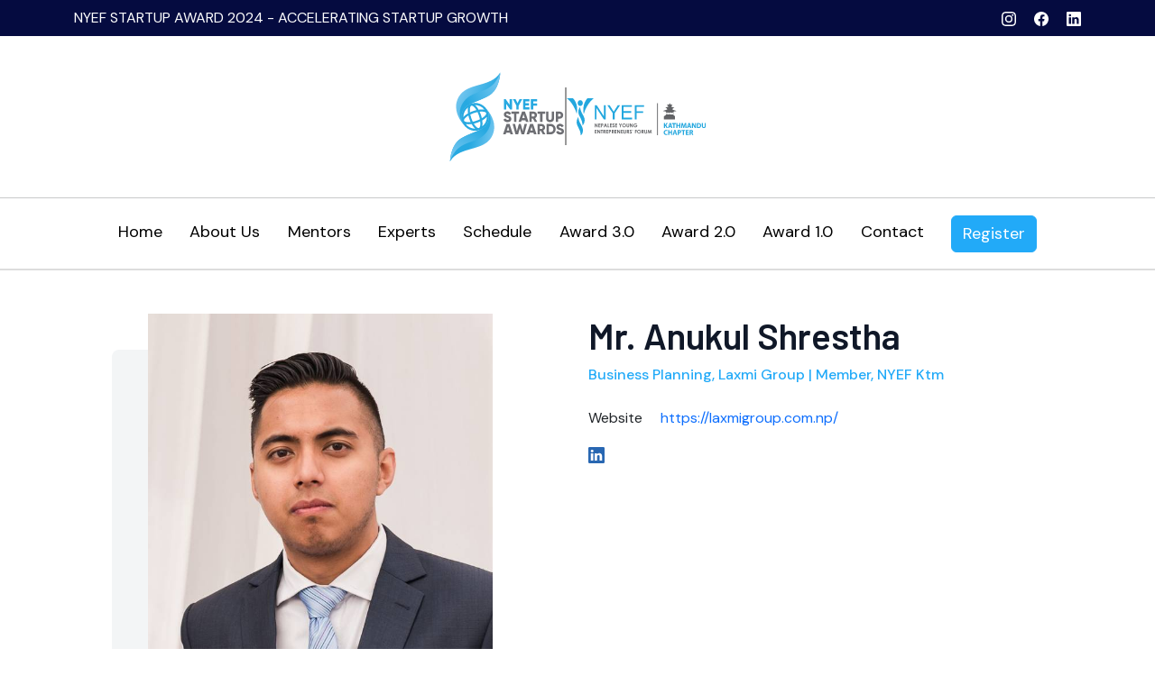

--- FILE ---
content_type: text/html; charset=utf-8
request_url: https://nyefstartupawards.com/team/mr-anukul-shrestha/
body_size: 5350
content:



<!doctype html>
<html lang="en">

<head>
    <!-- Google tag (gtag.js) -->
    <script async src="https://www.googletagmanager.com/gtag/js?id=G-QM03RTN8PF"></script>
    <script>
    window.dataLayer = window.dataLayer || [];
    function gtag(){dataLayer.push(arguments);}
    gtag('js', new Date());

    gtag('config', 'G-QM03RTN8PF');
    </script>
    <meta charset="utf-8">
    <meta name="viewport" content="width=device-width, initial-scale=1">
    <link href="https://cdn.jsdelivr.net/npm/bootstrap@5.2.0/dist/css/bootstrap.min.css" rel="stylesheet"
        integrity="sha384-gH2yIJqKdNHPEq0n4Mqa/HGKIhSkIHeL5AyhkYV8i59U5AR6csBvApHHNl/vI1Bx" crossorigin="anonymous">
    <link rel="stylesheet" href="https://cdn.jsdelivr.net/npm/@splidejs/splide@4.0.7/dist/css/splide.min.css" integrity="sha256-6YrKt7vMU9e4bwtlblASqhvvEt4/0JEQJ/zyWOFKnaM=" crossorigin="anonymous">
    <link rel="stylesheet" href="/static/css/styles.css">
    <link rel="shortcut icon" href="/static/images/favicon.png" type="image/x-icon">
    <meta property="og:url" content="http://nyefstartupawards.com/team/mr-anukul-shrestha/">
    <meta property="twitter:url" content="http://nyefstartupawards.com/team/mr-anukul-shrestha/">
    <meta property="twitter:description" content="NYEF Startup Awards, organizined by NYEF Kathmandu Chapter is a premier competition and bootcamp for enthusiastic and driven entrepreneurs like you because we believe that you want to nurture your startup into a scalable business.">
    <meta name="description" content="NYEF Startup Awards, organizined by NYEF Kathmandu Chapter is a premier competition and bootcamp for enthusiastic and driven entrepreneurs like you because we believe that you want to nurture your startup into a scalable business.">
    <meta property="og:description" content="NYEF Startup Awards, organizined by NYEF Kathmandu Chapter is a premier competition and bootcamp for enthusiastic and driven entrepreneurs like you because we believe that you want to nurture your startup into a scalable business.">
    <meta name="keywords" content="nepali startup award, nyef">
    <meta property="og:image" content="/static/images/about.jpg">
    <meta property="twitter:image" content="/static/images/about.jpg">
    <meta property="twitter:card" content="summary_large_image">
    <meta property="og:type" content="website">
    <link rel="canonical" href="http://nyefstartupawards.com/team/mr-anukul-shrestha/">
    
<title>Mr. Anukul Shrestha - NYEF Startup Award</title>
<meta name="title" content="Mr. Anukul Shrestha - NYEF Startup Award">
<meta property="og:title" content="Mr. Anukul Shrestha - NYEF Startup Award">
<meta property="twitter:title" content="Mr. Anukul Shrestha - NYEF Startup Award">

    <style>
        .logos img.logo2 {
            width: 12vw;
        }
        .profile-cards .profile-card .card-content ul li:last-child {
            margin-right: 0rem;
        }
        @media screen and (max-width: 768px){
        .logos .vertical-line {
            display: none !important;
        }
    }
    </style>
    <!-- Google tag (gtag.js) -->
<script async src="https://www.googletagmanager.com/gtag/js?id=G-0GWWHZYZV1"></script>
<script>
  window.dataLayer = window.dataLayer || [];
  function gtag(){dataLayer.push(arguments);}
  gtag('js', new Date());

  gtag('config', 'G-0GWWHZYZV1');
</script>
</head>

<body>
    
    
    <div class="top-bar">
        <div class="container">
            
            <span>
                <a style="color:white;" href="https://nyefstartupawards.com/award/nominate">NYEF STARTUP AWARD 2024 - ACCELERATING STARTUP GROWTH</a>
            </span>
            
            <ul>
                
                <li>
                    <a href="https://www.instagram.com/nyefstartupawards">
                        <svg xmlns="http://www.w3.org/2000/svg" width="16" height="16" fill="currentColor"
                        class="bi bi-instagram" viewBox="0 0 16 16">
                        <path
                        d="M8 0C5.829 0 5.556.01 4.703.048 3.85.088 3.269.222 2.76.42a3.917 3.917 0 0 0-1.417.923A3.927 3.927 0 0 0 .42 2.76C.222 3.268.087 3.85.048 4.7.01 5.555 0 5.827 0 8.001c0 2.172.01 2.444.048 3.297.04.852.174 1.433.372 1.942.205.526.478.972.923 1.417.444.445.89.719 1.416.923.51.198 1.09.333 1.942.372C5.555 15.99 5.827 16 8 16s2.444-.01 3.298-.048c.851-.04 1.434-.174 1.943-.372a3.916 3.916 0 0 0 1.416-.923c.445-.445.718-.891.923-1.417.197-.509.332-1.09.372-1.942C15.99 10.445 16 10.173 16 8s-.01-2.445-.048-3.299c-.04-.851-.175-1.433-.372-1.941a3.926 3.926 0 0 0-.923-1.417A3.911 3.911 0 0 0 13.24.42c-.51-.198-1.092-.333-1.943-.372C10.443.01 10.172 0 7.998 0h.003zm-.717 1.442h.718c2.136 0 2.389.007 3.232.046.78.035 1.204.166 1.486.275.373.145.64.319.92.599.28.28.453.546.598.92.11.281.24.705.275 1.485.039.843.047 1.096.047 3.231s-.008 2.389-.047 3.232c-.035.78-.166 1.203-.275 1.485a2.47 2.47 0 0 1-.599.919c-.28.28-.546.453-.92.598-.28.11-.704.24-1.485.276-.843.038-1.096.047-3.232.047s-2.39-.009-3.233-.047c-.78-.036-1.203-.166-1.485-.276a2.478 2.478 0 0 1-.92-.598 2.48 2.48 0 0 1-.6-.92c-.109-.281-.24-.705-.275-1.485-.038-.843-.046-1.096-.046-3.233 0-2.136.008-2.388.046-3.231.036-.78.166-1.204.276-1.486.145-.373.319-.64.599-.92.28-.28.546-.453.92-.598.282-.11.705-.24 1.485-.276.738-.034 1.024-.044 2.515-.045v.002zm4.988 1.328a.96.96 0 1 0 0 1.92.96.96 0 0 0 0-1.92zm-4.27 1.122a4.109 4.109 0 1 0 0 8.217 4.109 4.109 0 0 0 0-8.217zm0 1.441a2.667 2.667 0 1 1 0 5.334 2.667 2.667 0 0 1 0-5.334z" />
                        </svg>
                    </a>
                </li>
                

                
                <li>
                    <a href="https://www.facebook.com/nyefstartupawards/"><svg xmlns="http://www.w3.org/2000/svg" width="16" height="16" fill="currentColor"
                            class="bi bi-facebook" viewBox="0 0 16 16">
                            <path
                                d="M16 8.049c0-4.446-3.582-8.05-8-8.05C3.58 0-.002 3.603-.002 8.05c0 4.017 2.926 7.347 6.75 7.951v-5.625h-2.03V8.05H6.75V6.275c0-2.017 1.195-3.131 3.022-3.131.876 0 1.791.157 1.791.157v1.98h-1.009c-.993 0-1.303.621-1.303 1.258v1.51h2.218l-.354 2.326H9.25V16c3.824-.604 6.75-3.934 6.75-7.951z" />
                        </svg></a>
                </li>
                

                
                <li>
                    <a href="https://www.linkedin.com/company/nepalese-young-entrepreneurs-forum/?originalSubdomain=np">
                        <svg xmlns="http://www.w3.org/2000/svg" width="16" height="16" fill="currentColor"
                            class="bi bi-linkedin" viewBox="0 0 16 16">
                            <path
                                d="M0 1.146C0 .513.526 0 1.175 0h13.65C15.474 0 16 .513 16 1.146v13.708c0 .633-.526 1.146-1.175 1.146H1.175C.526 16 0 15.487 0 14.854V1.146zm4.943 12.248V6.169H2.542v7.225h2.401zm-1.2-8.212c.837 0 1.358-.554 1.358-1.248-.015-.709-.52-1.248-1.342-1.248-.822 0-1.359.54-1.359 1.248 0 .694.521 1.248 1.327 1.248h.016zm4.908 8.212V9.359c0-.216.016-.432.08-.586.173-.431.568-.878 1.232-.878.869 0 1.216.662 1.216 1.634v3.865h2.401V9.25c0-2.22-1.184-3.252-2.764-3.252-1.274 0-1.845.7-2.165 1.193v.025h-.016a5.54 5.54 0 0 1 .016-.025V6.169h-2.4c.03.678 0 7.225 0 7.225h2.4z" />
                        </svg>
                    </a>
                </li>
                
                
            </ul>
        </div>
    </div>
    
    <section class="logos">
        <div>
            <a href="/"><img class="logo1" src="/static/images/logo1.svg" alt="nyef startup award logo"></a>
            <div class="vertical-line"></div>
            
            <a href="https://nyef.org.np/"><img class="logo2" src="/static/images/nyefktm.svg" alt="nyef logo"></a>
            

        </div>
        <button class="btn btn-outline-primary mobile-nav" type="button" data-bs-toggle="offcanvas"
                data-bs-target="#offcanvasExample" aria-controls="offcanvasExample">
                <svg xmlns="http://www.w3.org/2000/svg" width="16" height="16" fill="currentColor" class="bi bi-list"
                    viewBox="0 0 16 16">
                    <path fill-rule="evenodd"
                        d="M2.5 12a.5.5 0 0 1 .5-.5h10a.5.5 0 0 1 0 1H3a.5.5 0 0 1-.5-.5zm0-4a.5.5 0 0 1 .5-.5h10a.5.5 0 0 1 0 1H3a.5.5 0 0 1-.5-.5zm0-4a.5.5 0 0 1 .5-.5h10a.5.5 0 0 1 0 1H3a.5.5 0 0 1-.5-.5z" />
                </svg>
            </button>
    </section>
    <hr class="m-0">
    <nav class="navbar sticky-top" style="border-bottom:1.5px solid #dddddd;">
        <ul>
            
            <li><a class="" href="/">Home</a></li>
            <li><a class="" href="/about/">About Us</a></li>
            <li><a class="" href="/mentors/">Mentors</a></li>
            
            <li><a class="" href="/experts/">Experts</a></li>
            <li><a class="" href="/schedule/">Schedule</a></li>
            
            
            <li><a class="" href="/award/2023/">Award 3.0</a></li>
            <li><a class="" href="/award/2022/">Award 2.0</a></li>
            <li><a class="" href="/award/2021/">Award 1.0</a></li>
            
            <li><a href="#contact-us">Contact</a></li>
            <li><a href="/award/registration/" type="button" class="btn btn-primary text-white">Register</a></li>
        </ul>
    </nav>

    <div class="offcanvas offcanvas-end" tabindex="-1" id="offcanvasExample" aria-labelledby="offcanvasExampleLabel">
        <div class="offcanvas-header">
            <div></div>
            <button type="button" class="btn-close" data-bs-dismiss="offcanvas" aria-label="Close"></button>
        </div>
        <div class="offcanvas-body">
            <ul>
                <li><a class="" href="/">Home</a></li>
            <li><a class="" href="/about/">About Us</a></li>
            <li><a class="" href="/mentors/">Mentors</a></li>
            
            <li><a class="" href="/experts/">Experts</a></li>
            <li><a class="" href="/schedule/">Schedule</a></li>
            <li><a class="" href="/sponsors/">Sponsors & Partners</a></li>
            
            <li><a class="" href="/award/2023/">Award 3.0</a></li>
            <li><a class="" href="/award/2022/">Award 2.0</a></li>
            <li><a class="" href="/award/2021/">Award 1.0</a></li>
            
            <li><a href="/#contact-us">Contact</a></li>
            <li><a href="/award/registration/" type="button" class="btn btn-primary text-white">Register</a></li>
            </ul>
        </div>
    </div>
    
    
<section class="team-detail">
    <div class="container">
        <div class="row">
            <div class="col-lg-6">
                <div class="profile-img">
                    <img src="/media/profiles/Anukul_Shrestha_7ODPx9F.jpg" alt="Mr. Anukul Shrestha">
                </div>
            </div>
            <div class="col-lg-6">
                <div class="profile-side">
                    <h2>Mr. Anukul Shrestha</h2>
                    <p class="colored">Business Planning, Laxmi Group | Member, NYEF Ktm</p>
                    
                    <p class="desc" style="text-align:justify;">
                        <p></p>
                    </p>
                    
                    <span class="link">Website</span> <a target="_blank" href="https://laxmigroup.com.np/">https://laxmigroup.com.np/</a>
                    
                    <ul>
                        
                        <li><a target="_blank" href="https://www.linkedin.com/in/anubhav-shrestha-b63b9713b"><svg xmlns="http://www.w3.org/2000/svg" width="18" height="18"
                            fill="currentColor" class="bi bi-linkedin" viewBox="0 0 16 16">
                            <path
                            d="M0 1.146C0 .513.526 0 1.175 0h13.65C15.474 0 16 .513 16 1.146v13.708c0 .633-.526 1.146-1.175 1.146H1.175C.526 16 0 15.487 0 14.854V1.146zm4.943 12.248V6.169H2.542v7.225h2.401zm-1.2-8.212c.837 0 1.358-.554 1.358-1.248-.015-.709-.52-1.248-1.342-1.248-.822 0-1.359.54-1.359 1.248 0 .694.521 1.248 1.327 1.248h.016zm4.908 8.212V9.359c0-.216.016-.432.08-.586.173-.431.568-.878 1.232-.878.869 0 1.216.662 1.216 1.634v3.865h2.401V9.25c0-2.22-1.184-3.252-2.764-3.252-1.274 0-1.845.7-2.165 1.193v.025h-.016a5.54 5.54 0 0 1 .016-.025V6.169h-2.4c.03.678 0 7.225 0 7.225h2.4z" />
                        </svg></a></li>
                        

                        

                        
                        
                    </ul>
                </div>
            </div>
        </div>
    </div>
</section>


<br>
<br>



    
    
    <section id="contact-us" class="contact padding-y">
        <div class="section-title">
            <p class="colored">Contact Us</p>
            <h2>We'd love to hear from you</h2>
            <p class="grey">If you would like to contact us, please do not hesitate. We are happy to hear from you.
                You can also find NYEF on Facebook, Instagram, and Linkedin.</p>
        </div>
        <div class="container">
            <div class="contact-detail">
                <div class="detail">
                    <img src="/static/images/email.png" alt="email">
                    <p class="bold">Email</p>
                    <a href="mailto:info@nyefstartupawards.com">info@nyefstartupawards.com</a>
                </div>
                <div class="detail">
                    <img src="/static/images/phone.png" alt="phone">
                    <p class="bold">Phone</p>
                    <a href="tel:+977 980-1226221">+977 980-1226221</a>
                </div>
                <div class="detail">
                    <img src="/static/images/loaction.png" alt="phone">
                    <p class="bold">Location</p>
                    <p>Kathmandu, Nepal</p>
                </div>
            </div>
        </div>
        </div>
    </section>
    <section class="footer-detail padding-y">
        <div class="container">
            <div class="row">
                <div class="col-sm-6 col-md-6 col-lg-3">
                    
                    <img src="/static/images/nyefktm.svg" alt="nyef logo">
                </div>
                <div class="col-sm-6 col-md-6 col-lg-3">
                    <h3>Contact Us</h3>
                    <ul>
                        <li>Kathmandu, Nepal</li>
                        <li><a href="tel:+9779801226221">+977 980-1226221</a></li>
                        <li><a href="mailto:info@nyefstartupawards.com">info@nyefstartupawards.com</a></li>
                    </ul>
                </div>
                <div class="col-sm-6 col-md-6 col-lg-3">
                    <h3>Quick Links</h3>
                    <ul>
                        <li><a href="/">Home</a></li>
                        <li><a href="/about/">About Us</a></li>
                        <li><a href="/award/2021/">Award 1.0</a></li>
                        <li><a href="/award/2022/">Award 2.0</a></li>
                        <li><a href="/award/2023/">Award 3.0</a></li>
                        
                    </ul>
                </div>
                <div class=" col-sm-6 col-md-6 col-lg-3">
                    <h3>Quick Links</h3>
                    <ul>
                        <li><a href="/award/registration/">Register Startup</a></li>
                        <li><a href="https://nyef.org.np/membership" target="_blank">Become NYEF Member</a></li>
                        <li><a href="https://nyef.org.np/our-reach" target="_blank">Our Reach</a></li>
                        <li><a href="/sponsors/">Our Sponsors & Partners</a></li>
                    </ul>
                </div>
            </div>
        </div>
    </section>
    <hr class="m-0">
    <footer>
        <div class="container">
            <p>&copy; 2026 NYEF Kathmandu Chapter. All rights reserved.</p>
            <ul>
                
                <li>
                    <a href="https://www.instagram.com/nyefstartupawards">
                        <svg xmlns="http://www.w3.org/2000/svg" width="16" height="16" fill="currentColor"
                            class="bi bi-instagram" viewBox="0 0 16 16">
                            <path
                                d="M8 0C5.829 0 5.556.01 4.703.048 3.85.088 3.269.222 2.76.42a3.917 3.917 0 0 0-1.417.923A3.927 3.927 0 0 0 .42 2.76C.222 3.268.087 3.85.048 4.7.01 5.555 0 5.827 0 8.001c0 2.172.01 2.444.048 3.297.04.852.174 1.433.372 1.942.205.526.478.972.923 1.417.444.445.89.719 1.416.923.51.198 1.09.333 1.942.372C5.555 15.99 5.827 16 8 16s2.444-.01 3.298-.048c.851-.04 1.434-.174 1.943-.372a3.916 3.916 0 0 0 1.416-.923c.445-.445.718-.891.923-1.417.197-.509.332-1.09.372-1.942C15.99 10.445 16 10.173 16 8s-.01-2.445-.048-3.299c-.04-.851-.175-1.433-.372-1.941a3.926 3.926 0 0 0-.923-1.417A3.911 3.911 0 0 0 13.24.42c-.51-.198-1.092-.333-1.943-.372C10.443.01 10.172 0 7.998 0h.003zm-.717 1.442h.718c2.136 0 2.389.007 3.232.046.78.035 1.204.166 1.486.275.373.145.64.319.92.599.28.28.453.546.598.92.11.281.24.705.275 1.485.039.843.047 1.096.047 3.231s-.008 2.389-.047 3.232c-.035.78-.166 1.203-.275 1.485a2.47 2.47 0 0 1-.599.919c-.28.28-.546.453-.92.598-.28.11-.704.24-1.485.276-.843.038-1.096.047-3.232.047s-2.39-.009-3.233-.047c-.78-.036-1.203-.166-1.485-.276a2.478 2.478 0 0 1-.92-.598 2.48 2.48 0 0 1-.6-.92c-.109-.281-.24-.705-.275-1.485-.038-.843-.046-1.096-.046-3.233 0-2.136.008-2.388.046-3.231.036-.78.166-1.204.276-1.486.145-.373.319-.64.599-.92.28-.28.546-.453.92-.598.282-.11.705-.24 1.485-.276.738-.034 1.024-.044 2.515-.045v.002zm4.988 1.328a.96.96 0 1 0 0 1.92.96.96 0 0 0 0-1.92zm-4.27 1.122a4.109 4.109 0 1 0 0 8.217 4.109 4.109 0 0 0 0-8.217zm0 1.441a2.667 2.667 0 1 1 0 5.334 2.667 2.667 0 0 1 0-5.334z" />
                        </svg>
                    </a>
                </li>
                
                
                <li>
                    <a href="https://www.facebook.com/nyefstartupawards/"><svg xmlns="http://www.w3.org/2000/svg" width="16" height="16" fill="currentColor"
                            class="bi bi-facebook" viewBox="0 0 16 16">
                            <path
                                d="M16 8.049c0-4.446-3.582-8.05-8-8.05C3.58 0-.002 3.603-.002 8.05c0 4.017 2.926 7.347 6.75 7.951v-5.625h-2.03V8.05H6.75V6.275c0-2.017 1.195-3.131 3.022-3.131.876 0 1.791.157 1.791.157v1.98h-1.009c-.993 0-1.303.621-1.303 1.258v1.51h2.218l-.354 2.326H9.25V16c3.824-.604 6.75-3.934 6.75-7.951z" />
                        </svg></a>
                </li>
                
                
                <li>
                    <a href="https://www.linkedin.com/company/nepalese-young-entrepreneurs-forum/?originalSubdomain=np">
                        <svg xmlns="http://www.w3.org/2000/svg" width="16" height="16" fill="currentColor"
                            class="bi bi-linkedin" viewBox="0 0 16 16">
                            <path
                                d="M0 1.146C0 .513.526 0 1.175 0h13.65C15.474 0 16 .513 16 1.146v13.708c0 .633-.526 1.146-1.175 1.146H1.175C.526 16 0 15.487 0 14.854V1.146zm4.943 12.248V6.169H2.542v7.225h2.401zm-1.2-8.212c.837 0 1.358-.554 1.358-1.248-.015-.709-.52-1.248-1.342-1.248-.822 0-1.359.54-1.359 1.248 0 .694.521 1.248 1.327 1.248h.016zm4.908 8.212V9.359c0-.216.016-.432.08-.586.173-.431.568-.878 1.232-.878.869 0 1.216.662 1.216 1.634v3.865h2.401V9.25c0-2.22-1.184-3.252-2.764-3.252-1.274 0-1.845.7-2.165 1.193v.025h-.016a5.54 5.54 0 0 1 .016-.025V6.169h-2.4c.03.678 0 7.225 0 7.225h2.4z" />
                        </svg>
                    </a>
                </li>
                
                
            </ul>
        </div>
    </footer>

    <div id="showBtn" onclick="window.scrollTo(0, 0);" class="scroll-to-top">
        <svg xmlns="http://www.w3.org/2000/svg" width="20" height="20" fill="currentColor" class="bi bi-chevron-up"
            viewBox="0 0 16 16">
            <path fill-rule="evenodd"
                d="M7.646 4.646a.5.5 0 0 1 .708 0l6 6a.5.5 0 0 1-.708.708L8 5.707l-5.646 5.647a.5.5 0 0 1-.708-.708l6-6z" />
        </svg>
    </div>
    
    <script>
        window.onscroll = function () { scrollFunction() };
        function scrollFunction() {
            if (document.body.scrollTop > 900 || document.documentElement.scrollTop > 900) {
                document.getElementById('showBtn').style.display = "block";
            } else {
                document.getElementById('showBtn').style.display = "none";
            }
        }
    </script>

    <script src="https://cdn.jsdelivr.net/npm/bootstrap@5.2.0/dist/js/bootstrap.bundle.min.js"
        integrity="sha384-A3rJD856KowSb7dwlZdYEkO39Gagi7vIsF0jrRAoQmDKKtQBHUuLZ9AsSv4jD4Xa"
        crossorigin="anonymous"></script>

    
    
    

    

</body>

</html>

--- FILE ---
content_type: text/css
request_url: https://nyefstartupawards.com/static/css/styles.css
body_size: 4805
content:
@import "https://fonts.googleapis.com/css2?family=DM+Sans:wght@400;500;700&display=swap";@import "https://fonts.googleapis.com/css2?family=Barlow:wght@400;500;600;700&display=swap";body{font-family:"DM Sans",sans-serif}ul{list-style:none;padding-left:0;margin-bottom:0}a{text-decoration:none}.padding-y{padding:3rem 0}.btn.btn-primary{background-color:#22aaf8;border-color:#22aaf8}.btn.btn-secondary{background-color:#fff;border-color:#fff;color:#22aaf8}.btn.btn-outline-primary{color:#22aaf8;border-color:#22aaf8}.btn.btn-outline-primary:hover{color:#fff;background-color:#22aaf8}.top-bar{background-color:#050b40;color:#fff;padding:.5rem 0}.top-bar .container{display:-webkit-box;display:-ms-flexbox;display:flex;-webkit-box-pack:justify;-ms-flex-pack:justify;justify-content:space-between;-webkit-box-align:center;-ms-flex-align:center;align-items:center}.top-bar ul li{display:inline;margin-left:1rem}.top-bar ul li a{color:#fff}.logos{text-align:center;padding:2.5rem 0;display:-webkit-box;display:-ms-flexbox;display:flex;-webkit-box-pack:center;-ms-flex-pack:center;justify-content:center;-webkit-column-gap:2.4rem;column-gap:2.4rem;-webkit-box-align:center;-ms-flex-align:center;align-items:center}.logos > div{display:-webkit-box;display:-ms-flexbox;display:flex;-webkit-column-gap:2.4rem;column-gap:2.4rem;-webkit-box-align:center;-ms-flex-align:center;align-items:center}.logos img.logo2{width:20vw}.logos img.logo1{width:10vw}.logos img.logo3{width:15vw}.logos .vertical-line{height:4rem;border-left:2.5px solid #999}.navbar{padding:1.2rem 0;position:-webkit-sticky;position:sticky;background-color:#fff}.navbar ul{margin:auto}.navbar ul li{display:inline}.navbar ul li:not(:last-child){margin-right:1.65rem}.navbar ul li a{color:#000;font-size:18px}.navbar ul li a.active{font-weight:700}.banner{height:650px;position:relative;background:rgba(0,0,0,0.4)}.banner #myVideo{width:100%;height:100%;-o-object-fit:cover;object-fit:cover;position:absolute;left:0;right:0;top:0;bottom:0;z-index:-1}.banner .banner-content{position:absolute;bottom:8rem}.banner .banner-content p{color:#22aaf8}.banner .banner-content h1{color:#fff;margin-bottom:1rem}.banner .banner-content .btn-primary{margin-right:1rem}.timer{display:-webkit-box;display:-ms-flexbox;display:flex;background-image:url(../images/frame.png);background-repeat:no-repeat;background-size:contain;background-color:#22aaf8;-webkit-box-align:center;-ms-flex-align:center;align-items:center;-webkit-box-pack:center;-ms-flex-pack:center;justify-content:center;padding:2rem 0}.timer .time-section{color:#fff;font-family:"Barlow",sans-serif;width:8rem}.timer .time-section.left-margin{margin-left:5rem}.timer .time-section h2{font-size:7rem;margin-bottom:0}.timer .time-section p{font-size:1.6rem;margin-bottom:1rem;text-align:center;margin-top:-1rem}.timer span.time-space{color:#fff;font-size:8rem;margin-left:5rem}.about{margin:3rem 0}.about .about-content{padding-right:2rem}.about .about-content p.colored{color:#22aaf8;margin-top:1rem}.about .about-content h2{font-size:2.5rem;font-weight:700;color:#101828;font-family:"Barlow",sans-serif;margin-bottom:1rem}.about p{color:#667085}.about ul li{display:-webkit-box;display:-ms-flexbox;display:flex;-webkit-box-align:center;-ms-flex-align:center;align-items:center;-webkit-column-gap:1.5rem;column-gap:1.5rem}.about ul li:not(:last-child){margin-bottom:1rem}.about ul li img{width:5rem}.about ul li .svg-icon{background:#def2fd;width:40px;height:40px;text-align:center;line-height:2.45;border-radius:50%;-ms-flex-negative:0;flex-shrink:0;position:relative}.about ul li .svg-icon svg{color:#22aaf8}.about ul li .svg-icon::before{left:-9px;top:-9px;content:"";background-color:#f1faff;width:58px;height:58px;border-radius:50%;position:absolute;z-index:-1}.about ul li div h3{font-size:18px;font-weight:700}.award{background-color:#f3f5f6}.award img{width:100%}.award .award-content{padding-top:2rem}.award .award-content p.tag{color:#43aa75;background-color:#cfe6dc;width:-webkit-fit-content;width:-moz-fit-content;width:fit-content;padding:.2rem .5rem}.award .award-content h2{font-size:2.5rem;font-weight:700;color:#101828;font-family:"Barlow",sans-serif;margin-bottom:1.5rem}.award .award-content p{color:#484848}.award .award-content .award-cards{display:-webkit-box;display:-ms-flexbox;display:flex;gap:1.5rem;-webkit-box-align:center;-ms-flex-align:center;align-items:center}.award .award-content .award-cards .award-card{color:#22aaf8;background-color:#e3f2fb;padding:1rem;width:10rem;text-align:center;border-radius:8px;margin-bottom:1.5rem}.award .award-content .award-cards .award-card h4{font-size:2rem;font-weight:500}.award .award-content .award-cards .award-card p{color:#42307d;margin-bottom:0}.section-title{text-align:center;margin-bottom:3rem}.section-title p.colored{color:#22aaf8;margin-bottom:0;font-size:18px}.section-title h2{color:#101828;font-weight:600;font-family:"Barlow",sans-serif;font-size:2.4rem}.profile-cards{display:-webkit-box;display:-ms-flexbox;display:flex;-ms-flex-pack:distribute;justify-content:space-around;-ms-flex-wrap:wrap;flex-wrap:wrap;-webkit-column-gap:1rem;column-gap:1rem;row-gap:3rem}.profile-cards .profile-card{width:18.5rem;text-align:center}.profile-cards .profile-card img{width:100%;height:300px;-o-object-fit:cover;object-fit:cover;border-radius:4px;margin-bottom:1rem;-o-object-position:top;object-position:top}.profile-cards .profile-card .card-content{text-align:center}.profile-cards .profile-card .card-content p.bold{color:#101828;font-weight:600;margin-bottom:0;font-size:18px}.profile-cards .profile-card .card-content h4{color:#22aaf8;font-size:1.3rem}.profile-cards .profile-card .card-content p.grey1{color:#667085;margin-bottom:0}.profile-cards .profile-card .card-content h5{color:#667085;font-weight:500;font-size:17px}.profile-cards .profile-card .card-content ul li{display:inline}.profile-cards .profile-card .card-content ul li:first-child{margin-right:1rem}.profile-cards .profile-card .card-content ul li:first-child a{color:#1877f2}.profile-cards .profile-card .card-content ul li:last-child a{color:#2867b2}.mentors{background-color:#f8f7fb;margin:3rem 0;padding:3rem 0 4rem}.sponsors .profile-card img{height:200px}.partners .profile-card img{height:200px}.dates{background-color:#f8f7fb;margin:3rem 0;padding:4rem 0}.dates .date-cards .date-card{background-color:#e5f5fe;padding:2rem}.dates .date-cards .date-card p.date{font-size:3.5rem;margin-bottom:0;color:#050b40}.dates .date-cards .date-card p.month{margin-top:-.75rem;font-size:18px;color:#050b40}.dates .date-cards .date-card h4{padding-top:3rem;color:#050b40;font-weight:400;margin-bottom:1rem}.dates .date-cards .date-card .duration{font-weight:500;font-size:18px;color:#22aaf8}.dates .date-cards .date-card h5{font-weight:600;font-size:18px;color:#22aaf8}.dates .date-cards .date-card.active{background-color:#22aaf8}.dates .date-cards .date-card.active p,.dates .date-cards .date-card.active h4,.dates .date-cards .date-card.active h5{color:#fff}.dates .date-cards .date-card.active .duration{color:#fff}.rules p.subtitle{color:#22aaf8;margin-bottom:.5rem;font-size:18px}.rules h2{color:#101828;font-weight:700;font-family:"Barlow",sans-serif;font-size:2.4rem;margin-bottom:2rem}.rules ul{max-width:85%}.rules ul li{display:-webkit-box;display:-ms-flexbox;display:flex;-webkit-box-align:center;-ms-flex-align:center;align-items:center;-webkit-column-gap:1rem;column-gap:1rem}.rules ul li:not(:last-child){margin-bottom:1.5rem}.rules ul li img{width:25px}.rules ul li p{color:#667085;margin-bottom:0}.register-form{background-image:url(../images/Mask.png);background-color:#22aaf8;background-position:center;background-repeat:no-repeat;background-size:cover;height:21rem;text-align:center;margin:auto;color:#fff;display:-webkit-box;display:-ms-flexbox;display:flex;-webkit-box-pack:center;-ms-flex-pack:center;justify-content:center;-webkit-box-align:center;-ms-flex-align:center;align-items:center;-webkit-box-orient:vertical;-webkit-box-direction:normal;-ms-flex-direction:column;flex-direction:column;margin:3rem 0}.register-form h3{font-size:2.5rem}.register-form p{font-size:18px}.register-form .btn{margin-top:2rem}.contact .section-title h2{margin-bottom:1rem}.contact .section-title p.colored{margin-bottom:1rem}.contact .section-title p.grey{color:#667085;max-width:40vw;text-align:center;margin:auto}.contact .contact-detail{display:-webkit-box;display:-ms-flexbox;display:flex;-webkit-box-pack:justify;-ms-flex-pack:justify;justify-content:space-between;padding-top:2rem}.contact .contact-detail .detail{width:20rem;text-align:center}.contact .contact-detail .detail img{width:4rem;margin-bottom:1rem}.contact .contact-detail .detail p.bold{font-size:21px;font-weight:600;color:#101828;margin-bottom:.5rem}.contact .contact-detail .detail p{font-size:18px;color:#000}.contact .contact-detail .detail a{color:#000;font-size:18px}.footer-detail{background-color:#f8f7fb;margin-top:3rem}.footer-detail img{width:17rem}.footer-detail h3{font-size:1.2rem;font-weight:600;margin-bottom:1rem}.footer-detail li{color:#000}.footer-detail li:not(:last-child){margin-bottom:.5rem}.footer-detail li a{color:#000}footer{background-color:#f8f7fb;padding:1rem 0}footer .container{display:-webkit-box;display:-ms-flexbox;display:flex;-webkit-box-pack:justify;-ms-flex-pack:justify;justify-content:space-between}footer .container p{margin-bottom:0;color:#484848}footer .container ul li{display:inline;margin-left:1rem}footer .container ul li a{color:#484848}.splide__arrow--prev{top:21em}.splide__arrow--next{top:21em}.splide__arrow{background-color:#22aaf8}.splide__arrow svg{fill:#fff}@media screen and (min-width: 1200px){.mobile-nav{display:none}}@media screen and (max-width: 1200px){.navbar{display:none}.row{row-gap:2rem}.offcanvas.offcanvas-end{width:70vw}.offcanvas.offcanvas-end ul{margin-left:1rem}.offcanvas.offcanvas-end ul li:not(:last-child){margin-bottom:1rem}.offcanvas.offcanvas-end ul li a{color:#000;font-size:16px}.offcanvas.offcanvas-end ul li a.active{font-weight:700}.mobile-nav{text-align:right}.logos{-webkit-box-pack:justify;-ms-flex-pack:justify;justify-content:space-between;padding:1.5rem}}@media screen and (max-width: 768px){html{font-size:85%}.mobile-nav:focus{background-color:#fff;-webkit-box-shadow:none;box-shadow:none}.container{padding-right:1.5rem;padding-left:1.5rem}.top-bar{display:none}.banner{height:350px}.about .about-content h2 br{display:none}.vertical-line.mobile-line{display:none}.logos > div{-webkit-column-gap:1rem;column-gap:1rem}.logos img.logo2{display:none}.logos img.logo3{height:12vw;width:auto}.section-title{padding-left:1.5rem;padding-right:1.5rem;margin-bottom:2rem}.padding-y{padding:1.5rem 0}.about{margin:1.5rem 0}.award{margin-bottom:1.5rem}.award .award-content{padding-top:0}.mentors{margin:1rem 0;padding:1.5rem 0}.dates{margin:1.5rem 0;padding:3rem 0}.register-form{margin:1rem 0;height:18rem}.logos img.logo1{width:20vw}.logos img.logo2{width:35vw}.timer{background-image:-webkit-gradient(linear,left top,right top,from(rgba(0,0,0,0.14)),to(rgba(0,0,0,0.14))),url(../images/frame.png);background-image:linear-gradient(to right,rgba(0,0,0,0.14),rgba(0,0,0,0.14)),url(../images/frame.png)}.timer .time-section{width:auto;-ms-flex-negative:1;flex-shrink:1}.timer .time-section.left-margin{margin-left:4vw}.timer .time-section h2{font-size:2rem;margin-bottom:.5rem}.timer .time-section p{font-size:1rem;margin-bottom:1rem;text-align:center;margin-top:-1rem}.timer span.time-space{color:#fff;-ms-flex-negative:1;flex-shrink:1;font-size:2rem;margin-left:4vw}.profile-cards .profile-card{width:300px}.sponsors .profile-card{width:47%}.partners .profile-card{width:47%}.contact .contact-detail{-ms-flex-wrap:wrap;flex-wrap:wrap;gap:2rem}.contact .contact-detail .detail{width:100%}.contact .section-title p.grey{max-width:90vw}.contact .contact-detail .detail a{font-size:16px}.contact .contact-detail .detail p{font-size:16px}footer .container{-webkit-box-pack:center;-ms-flex-pack:center;justify-content:center;-ms-flex-wrap:wrap;flex-wrap:wrap;gap:1rem}.splide__pagination__page{display:none}}@media screen and (max-width: 480px){.sponsors .profile-card{width:100%}.partners .profile-card{width:100%}}.header-banner{background-image:url(../images/header-banner.png);background-position:center;background-repeat:no-repeat;background-size:cover;height:20rem;color:#fff;text-align:center}.header-banner .container{display:-webkit-box;display:-ms-flexbox;display:flex;-webkit-box-align:center;-ms-flex-align:center;align-items:center;-webkit-box-orient:vertical;-webkit-box-direction:normal;-ms-flex-direction:column;flex-direction:column;-webkit-box-pack:center;-ms-flex-pack:center;justify-content:center;height:100%}.header-banner h1{margin-bottom:1rem;font-size:2.7rem}.header-banner p{max-width:50vw;font-size:1.2rem}.page-content{background-color:#f3f5f6;padding:4rem 0}.page-content h2{color:#101828;font-weight:600;margin-bottom:1.5rem}.page-content form{max-width:85%}.page-content form .input-group{-webkit-box-pack:justify;-ms-flex-pack:justify;justify-content:space-between;-webkit-column-gap:1.5rem;column-gap:1.5rem;-ms-flex-wrap:wrap;flex-wrap:wrap;margin-bottom:1rem}.page-content form .input-group > div{width:47%}.page-content form .input-group label{font-size:1.1rem;color:#344054}.page-content form .input-group .form-control{border:none;outline:0;-webkit-box-shadow:none;box-shadow:none;height:2.5em}.page-content form .text-area label{font-size:1.1rem;color:#344054}.page-content form .text-area textarea.form-control{border:none;outline:0;-webkit-box-shadow:none;box-shadow:none;min-height:8rem}.page-content form .submit-btn{width:100%;margin-top:2rem;padding:.6rem 0;border-radius:8px;font-size:1.2rem}.page-content .check-list{background-color:#fff;padding:2.5rem 3rem 3rem;border-radius:4px;height:100%}.page-content .check-list p.subtitle{color:#22aaf8;margin-bottom:.5rem;font-size:18px}.page-content .check-list h2{color:#101828;font-weight:700;font-family:"Barlow",sans-serif;font-size:2.4rem;margin-bottom:2rem}.page-content .check-list ul{max-width:85%}.page-content .check-list ul li{display:-webkit-box;display:-ms-flexbox;display:flex;-webkit-box-align:center;-ms-flex-align:center;align-items:center;-webkit-column-gap:1rem;column-gap:1rem}.page-content .check-list ul li:not(:last-child){margin-bottom:1.5rem}.page-content .check-list ul li img{width:25px}.page-content .check-list ul li p{color:#667085;margin-bottom:0}@media screen and (max-width: 992px){.header-banner p{max-width:80vw}.page-content form{max-width:100%}.page-content .check-list{padding:2rem}}@media screen and (max-width: 500px){.page-content form .input-group{margin-bottom:0!important}.page-content form .input-group > div{width:100%;margin-bottom:1.5rem}}.flat-banner img{width:100%}.flat-content{padding:3rem 0}.flat-content p.colored{color:#22aaf8}.flat-content h2{color:#101828;font-weight:600;font-family:"Barlow",sans-serif;font-size:2.4rem;margin-top:-.2rem;margin-bottom:1.5rem}.flat-content p.desc{font-weight:500;margin-bottom:2rem}.flat-content p{color:#667085}.flat-content ul{list-style:disc;padding-left:1rem;margin-bottom:1rem}.flat-content ul li{color:#667085}.flat-content .video-section{text-align:center;margin:auto;margin-top:2rem;width:850px;height:480px;position:relative}.flat-content .video-section #myVideo{width:100%;height:100%;-o-object-fit:contain;object-fit:contain;position:absolute;left:0;right:0;top:0;bottom:0;z-index:-1}.the-process{background-color:#f8f7fb;padding:3rem 0}.the-process ul li{display:-webkit-box;display:-ms-flexbox;display:flex;-webkit-box-align:center;-ms-flex-align:center;align-items:center;background-color:#fff;padding:1rem;-webkit-column-gap:1.5rem;column-gap:1.5rem}.the-process ul li:not(:last-child){margin-bottom:1rem}.the-process ul li div:first-child{font-size:3rem;font-weight:600;padding:0 .5rem}.the-process ul li div h4{font-size:1.2rem;font-weight:600;margin-bottom:.3rem}.the-process ul li div p{color:#667085;margin-bottom:0}@media screen and (max-width: 992px){.flat-content .video-section{width:80vw;height:42vh}.flat-content{padding:3rem 0 0}}.winners{background-color:#f8f7fb;padding:3rem 0}.winners .section-title{text-align:left}.winners .winner-card img{width:100%;height:300px;-o-object-fit:cover;object-fit:cover;border-radius:4px;margin-bottom:1rem}.winners .winner-card .card-content{text-align:center}.winners .winner-card .card-content p.bold{color:#101828;font-weight:600;margin-bottom:0;font-size:1.2rem}.winners .winner-card .card-content p.colored{color:#22aaf8;font-size:1.2rem}.stats{background-color:#e8f6ff;border-radius:8px;margin-top:3rem;padding:2rem 0}.stats .stat-card{text-align:center;padding:1rem}.stats .stat-card h3{font-size:3rem;font-weight:600;color:#22aaf8}.stats .stat-card p.bold{font-weight:500;font-size:1.2rem;color:#667085}@media screen and (max-width: 992px){.stats .row{row-gap:1rem}.stats .stat-card{padding:0}}.prizes{background-color:#f3f5f6;margin:3rem 0;padding-bottom:4rem}.prizes .prize-cards .prize-card{background-image:url(../images/prizebg.png);background-color:#fff;background-position:center;background-repeat:no-repeat;background-size:cover;width:100%;padding:2rem}.prizes .prize-cards .prize-card h2{color:#050b40;font-size:3.6rem;margin-bottom:0;margin-left:1.5rem}.prizes .prize-cards .prize-card p{margin-top:-.8rem;color:#050b40;margin-bottom:0;font-size:2rem;margin-left:1.5rem}.prizes .prize-cards .prize-card ul{margin-top:6.5rem;padding-left:1rem}.prizes .prize-cards .prize-card ul li{display:-webkit-box;display:-ms-flexbox;display:flex;-webkit-box-align:center;-ms-flex-align:center;align-items:center;-webkit-column-gap:1.5rem;column-gap:1.5rem}.prizes .prize-cards .prize-card ul li:not(:last-child){margin-bottom:1rem}.prizes .prize-cards .prize-card ul li h4,.prizes .prize-cards .prize-card ul li h3{margin-bottom:0}.prizes .prize-cards .prize-card ul li h3{font-size:2rem;font-weight:600}.prizes .prize-cards .prize-card ul li h4{font-size:1.2rem}.prizes .prize-cards .prize-card ul li img{width:28px}.flat-content .date-cards{display:-webkit-box;display:-ms-flexbox;display:flex;-webkit-box-pack:center;-ms-flex-pack:center;justify-content:center;gap:1rem;-ms-flex-wrap:wrap;flex-wrap:wrap;margin-top:2rem}.flat-content .date-cards .date-card{background-color:#e5f5fe;padding:1.5rem 2rem;width:20em}.flat-content .date-cards .date-card p.date{font-size:3.5rem;margin-bottom:0;color:#050b40}.flat-content .date-cards .date-card p.month{margin-top:-.75rem;font-size:18px;color:#050b40}.flat-content .date-cards .date-card h4{padding-top:3rem;color:#050b40;font-weight:400;margin-bottom:1rem}.flat-content .date-cards .date-card .duration{font-weight:500;font-size:18px;color:#22aaf8}.flat-content .date-cards .date-card h5{font-weight:600;font-size:18px;color:#22aaf8}.flat-content .date-cards .date-card.active{background-color:#22aaf8}.flat-content .date-cards .date-card.active p,.flat-content .date-cards .date-card.active h4,.flat-content .date-cards .date-card.active h5{color:#fff}.flat-content .date-cards .date-card.active .duration{color:#fff}.team-detail{padding-top:3rem;padding-bottom:3rem;margin-bottom:4rem}.team-detail .profile-img{width:70%;margin:auto;position:relative}.team-detail .profile-img img{width:100%}.team-detail .profile-img::before{content:"";width:100%;height:100%;background-color:#f3f5f6;position:absolute;left:-2.5rem;top:2.5rem;border-radius:8px;z-index:-1}.team-detail .profile-side h2{font-weight:600;font-size:2.5rem;font-family:"Barlow",sans-serif;color:#101828}.team-detail .profile-side p.colored{color:#22aaf8;font-weight:500;margin-bottom:1.5rem}.team-detail .profile-side p.desc{color:#667085;margin-bottom:1.5rem}.team-detail .profile-side span.link{margin-right:1rem}.team-detail .profile-side ul{margin-top:1rem}.team-detail .profile-side ul li{display:inline}.team-detail .profile-side ul li:first-child{margin-right:1rem}.team-detail .profile-side ul li:first-child a{color:#1877f2}.team-detail .profile-side ul li:last-child a{color:#2867b2}.team-lists{background-color:#f3f5f6}@media screen and (max-width: 992px){.team-detail .profile-img::before{display:none}.team-detail .profile-img{width:100%}.team-detail{margin-bottom:0}}#showBtn{display:none}.scroll-to-top{cursor:pointer;position:fixed;bottom:1rem;right:1rem;text-align:center;-webkit-transition:.6s;transition:.6s;z-index:99}.scroll-to-top svg{color:#fff;background-color:#22aaf8;padding:.9em;-webkit-box-sizing:content-box;box-sizing:content-box;border-radius:50%}

--- FILE ---
content_type: image/svg+xml
request_url: https://nyefstartupawards.com/static/images/nyefktm.svg
body_size: 25374
content:
<svg width="584" height="154" viewBox="0 0 584 154" fill="none" xmlns="http://www.w3.org/2000/svg">
<path d="M415.065 54.8313C414.372 55.7343 414.54 56.4063 415.548 56.6583C416.976 57.0153 417.333 57.8763 417.249 59.2413C417.144 60.9633 417.228 62.6853 417.144 64.4073C417.081 65.5203 417.606 66.8222 416.283 67.5782C416.241 67.5992 416.22 67.6622 416.241 67.7042C416.598 69.8042 415.422 70.2243 413.637 69.8883C413.574 70.5393 413.532 71.0012 413.469 71.6522C412.566 71.6942 411.663 71.7362 410.634 71.7782C410.865 73.5422 410.046 74.0882 408.429 73.9202C408.177 73.8992 407.61 74.6342 407.568 75.0542C407.463 76.8812 407.505 78.6873 407.463 80.5143C407.442 81.0393 407.337 81.5853 407.232 82.1103C407.211 82.1943 407.169 82.2573 407.148 82.3413C407.169 83.9373 407.19 85.5753 407.19 87.2133H454.251C454.209 82.2363 454.125 77.2593 454.062 72.3663C453.81 72.2823 453.579 72.2193 453.327 72.1353C453.117 72.0513 452.907 71.9672 452.697 71.9042C452.697 71.9672 452.697 72.0513 452.697 72.1143C452.004 72.0723 451.332 72.0513 450.576 72.0093C450.471 71.4633 450.366 70.9592 450.24 70.3502C449.883 70.3082 449.505 70.2032 449.148 70.2452C448.161 70.3502 447.867 69.8883 447.846 68.9643C447.825 68.4813 447.51 68.0193 447.342 67.5573C447.174 67.1163 446.901 66.6543 446.901 66.1923C446.859 63.7353 446.922 61.2782 446.88 58.8212C446.859 57.6662 447.678 57.2673 448.497 57.0363C449.673 56.7213 449.736 56.0912 449.211 55.1042C451.983 52.8992 455.259 54.4953 458.262 53.7813C458.766 52.5423 458.388 51.8283 456.96 51.3663C452.907 50.0433 448.917 48.5522 444.906 47.1242C444.528 46.9982 444.108 46.9143 443.835 46.6623C443.436 46.3053 442.89 45.8223 442.89 45.3813C442.89 44.9823 443.478 44.5413 443.856 44.1633C444.045 43.9743 444.36 43.9112 445.137 43.5752C444.507 43.3652 444.15 43.2393 443.835 43.1343C445.83 41.2443 447.825 40.1313 450.366 40.7193C450.891 39.6903 450.807 39.1232 449.715 38.7452C446.796 37.7582 443.898 36.6663 441 35.6163C440.412 35.4063 439.677 35.2803 439.257 34.8813C438.9 34.5453 438.585 33.6212 438.795 33.3272C439.488 32.3402 440.433 31.5633 441.231 30.6393C441.945 29.8203 442.554 28.9172 443.394 27.8042C440.244 26.8382 437.64 25.2002 434.595 25.0952C433.902 23.3732 433.146 21.5042 432.495 19.9292C431.928 20.9372 431.172 22.1762 430.563 23.4782C430.332 23.9822 430.458 24.6543 430.458 24.8433C429.093 25.1793 428.022 25.3892 426.972 25.7252C424.872 26.3972 422.772 27.0692 420.714 27.8462C420.336 27.9932 420.105 28.5603 419.811 28.9383C420.21 29.1273 420.609 29.3163 420.987 29.5053C422.226 30.1353 423.78 30.4922 424.557 31.4792C425.04 32.0882 425.628 32.7393 426.027 33.4323C426.489 34.2513 425.712 34.7553 424.977 35.0073C422.814 35.7633 420.609 36.4773 418.446 37.2123C417.249 37.6113 416.052 38.0943 414.834 38.4303C413.826 38.7243 413.658 39.3123 414.036 40.3623C416.493 39.9633 418.614 40.8033 420.399 42.7143C420.252 42.9243 420.084 43.1972 419.811 43.5752C420.231 43.7642 420.588 43.8273 420.819 44.0373C421.176 44.3733 421.722 44.8352 421.68 45.1712C421.617 45.6332 421.176 46.2423 420.735 46.4103C418.593 47.2293 416.388 47.9432 414.204 48.6782C411.432 49.6232 408.639 50.5473 405.846 51.4923C405.846 52.1643 405.825 52.7312 405.825 53.2982C408.849 54.1592 412.272 52.4583 415.065 54.8313ZM441.105 61.1522C441.126 59.4512 441.714 58.8212 443.394 58.6952C444.528 58.6112 446.061 59.4303 446.082 60.2073C446.103 62.2653 446.082 64.3233 445.977 66.3813C445.956 66.6543 445.494 67.1373 445.2 67.1373C443.898 67.2003 442.575 67.1583 441.042 67.1373C441.063 64.9743 441.084 63.0632 441.105 61.1522ZM435.309 61.1103C435.33 59.2203 436.821 58.1493 438.627 58.8423C439.257 59.0943 440.16 59.7033 440.202 60.2073C440.349 62.4543 440.244 64.7013 440.223 67.1373C438.858 67.1163 437.64 67.0743 436.422 67.1163C435.582 67.1373 435.309 66.7803 435.309 65.9613C435.33 64.3443 435.309 62.7273 435.309 61.1103ZM429.555 61.0262C429.576 59.3462 430.206 58.6743 431.865 58.5903C433.125 58.5273 434.532 59.3672 434.532 60.2702C434.553 62.2232 434.532 64.1972 434.427 66.1502C434.406 66.4652 433.923 67.0113 433.608 67.0323C432.306 67.1163 430.983 67.0533 429.492 67.0323C429.534 64.8483 429.555 62.9372 429.555 61.0262ZM423.78 61.0262C423.801 59.1152 425.271 58.0443 427.077 58.7583C427.707 59.0103 428.631 59.6192 428.652 60.1022C428.799 62.3492 428.694 64.6172 428.673 67.0532C427.329 67.0322 426.111 67.0113 424.893 67.0323C424.074 67.0533 423.759 66.7172 423.78 65.8982C423.801 64.2602 423.759 62.6432 423.78 61.0262ZM418.026 60.9423C418.047 59.2413 418.656 58.5903 420.315 58.5063C422.016 58.4223 423.024 59.3463 423.003 61.0683C423.003 62.6853 423.003 64.3023 422.877 65.9193C422.856 66.2973 422.373 66.9272 422.079 66.9482C420.777 67.0532 419.454 66.9693 417.963 66.9693C418.005 64.7433 418.005 62.8533 418.026 60.9423Z" fill="#626366"/>
<path d="M407.547 102.438H412.062V111.342H412.146C412.587 110.565 413.07 109.851 413.511 109.137L418.089 102.438H423.675L417.018 111.027L424.053 122.598H418.74L413.805 113.904L412.062 116.025V122.598H407.547V102.438V102.438Z" fill="#23A7DE"/>
<path d="M430.983 117.432L429.555 122.598H424.83L430.983 102.459H436.968L443.226 122.598H438.333L436.779 117.432H430.983ZM436.086 114.009L434.826 109.725C434.469 108.528 434.112 107.037 433.818 105.84H433.755C433.461 107.037 433.167 108.57 432.831 109.725L431.634 114.009H436.086Z" fill="#23A7DE"/>
<path d="M447.3 106.281H441.882V102.459H457.359V106.281H451.857V122.598H447.3V106.281Z" fill="#23A7DE"/>
<path d="M464.373 102.438V110.187H471.87V102.438H476.406V122.577H471.87V114.156H464.373V122.577H459.795V102.438H464.373Z" fill="#23A7DE"/>
<path d="M497.427 114.891C497.343 112.476 497.238 109.536 497.238 106.617H497.154C496.524 109.179 495.684 112.056 494.907 114.429L492.45 122.283H488.901L486.759 114.471C486.108 112.119 485.415 109.242 484.932 106.617H484.869C484.743 109.347 484.659 112.455 484.512 114.954L484.155 122.598H479.934L481.215 102.459H487.284L489.258 109.179C489.888 111.51 490.518 114.03 490.959 116.382H491.043C491.61 114.051 492.303 111.384 492.954 109.158L495.096 102.459H501.039L502.152 122.598H497.7L497.427 114.891Z" fill="#23A7DE"/>
<path d="M510.3 117.432L508.872 122.598H504.147L510.3 102.459H516.285L522.543 122.598H517.65L516.096 117.432H510.3ZM515.403 114.009L514.143 109.725C513.786 108.528 513.429 107.037 513.135 105.84H513.072C512.778 107.037 512.484 108.57 512.148 109.725L510.951 114.009H515.403Z" fill="#23A7DE"/>
<path d="M525.21 122.598V102.459H530.523L534.702 109.851C535.899 111.972 537.096 114.492 537.999 116.76H538.083C537.789 114.093 537.705 111.384 537.705 108.36V102.48H541.884V122.619H537.096L532.791 114.849C531.594 112.707 530.271 110.103 529.284 107.73L529.2 107.751C529.326 110.418 529.389 113.253 529.389 116.529V122.598H525.21V122.598Z" fill="#23A7DE"/>
<path d="M545.832 102.711C547.512 102.438 549.696 102.291 551.985 102.291C555.807 102.291 558.285 102.984 560.238 104.454C562.338 106.008 563.64 108.486 563.64 112.056C563.64 115.92 562.233 118.566 560.301 120.225C558.18 121.989 554.946 122.829 550.998 122.829C548.646 122.829 546.966 122.682 545.832 122.535V102.711V102.711ZM550.41 119.154C550.788 119.238 551.418 119.238 551.985 119.238C556.101 119.259 558.81 116.991 558.81 112.182C558.831 108.003 556.395 105.777 552.468 105.777C551.46 105.777 550.788 105.861 550.41 105.966V119.154Z" fill="#23A7DE"/>
<path d="M571.179 102.438V114.03C571.179 117.495 572.502 119.259 574.833 119.259C577.227 119.259 578.55 117.579 578.55 114.03V102.438H583.086V113.736C583.086 119.952 579.957 122.913 574.686 122.913C569.604 122.913 566.622 120.099 566.622 113.673V102.438H571.179Z" fill="#23A7DE"/>
<path d="M422.331 150.423C421.491 150.843 419.601 151.284 417.165 151.284C410.193 151.284 406.602 146.958 406.602 141.204C406.602 134.337 411.495 130.494 417.606 130.494C419.958 130.494 421.764 130.977 422.562 131.397L421.638 135.009C420.714 134.631 419.433 134.253 417.816 134.253C414.204 134.253 411.39 136.437 411.39 140.91C411.39 144.942 413.784 147.483 417.837 147.483C419.202 147.483 420.735 147.189 421.638 146.832L422.331 150.423Z" fill="#23A7DE"/>
<path d="M429.912 130.851V138.6H437.409V130.851H441.945V150.99H437.409V142.569H429.912V150.99H425.334V130.851H429.912Z" fill="#23A7DE"/>
<path d="M450.618 145.824L449.19 150.99H444.465L450.618 130.851H456.603L462.861 150.99H457.968L456.414 145.824H450.618ZM455.742 142.422L454.482 138.138C454.125 136.941 453.768 135.45 453.474 134.253H453.411C453.117 135.45 452.823 136.983 452.487 138.138L451.29 142.422H455.742Z" fill="#23A7DE"/>
<path d="M465.549 131.124C466.956 130.893 468.93 130.704 471.702 130.704C474.516 130.704 476.511 131.25 477.855 132.321C479.136 133.329 480.018 135.009 480.018 136.983C480.018 138.957 479.367 140.637 478.17 141.771C476.616 143.241 474.306 143.892 471.618 143.892C471.03 143.892 470.484 143.871 470.064 143.808V151.011H465.549V131.124V131.124ZM470.043 140.259C470.442 140.343 470.904 140.385 471.576 140.385C473.991 140.385 475.482 139.167 475.482 137.088C475.482 135.24 474.201 134.127 471.933 134.127C471.009 134.127 470.379 134.211 470.043 134.316V140.259Z" fill="#23A7DE"/>
<path d="M486.801 134.673H481.383V130.851H496.86V134.673H491.358V150.99H486.78V134.673H486.801Z" fill="#23A7DE"/>
<path d="M511.287 142.485H503.874V147.273H512.148V151.011H499.296V130.872H511.728V134.61H503.874V138.789H511.287V142.485Z" fill="#23A7DE"/>
<path d="M515.256 131.124C516.726 130.893 518.91 130.704 521.325 130.704C524.307 130.704 526.407 131.145 527.835 132.279C529.032 133.245 529.683 134.631 529.683 136.5C529.683 139.062 527.856 140.826 526.134 141.456V141.54C527.541 142.107 528.318 143.451 528.822 145.299C529.452 147.567 530.082 150.192 530.46 150.969H525.798C525.462 150.402 525 148.764 524.391 146.286C523.845 143.766 522.984 143.094 521.136 143.052H519.771V150.969H515.256V131.124ZM519.771 139.797H521.556C523.824 139.797 525.168 138.663 525.168 136.899C525.168 135.051 523.908 134.127 521.829 134.085C520.716 134.085 520.086 134.169 519.771 134.232V139.797Z" fill="#23A7DE"/>
<path fill-rule="evenodd" clip-rule="evenodd" d="M42.315 64.512C42.315 64.512 29.82 20.412 0 0.0209961H25.998C25.998 0.0209961 50.82 19.467 42.315 64.512Z" fill="#23A7DE"/>
<path fill-rule="evenodd" clip-rule="evenodd" d="M71.7361 64.7641C71.7361 64.7641 61.7191 27.72 87.0241 0C95.9281 0 104.811 0 113.715 0C113.715 0.021 84.4831 20.4121 71.7361 64.7641Z" fill="#23A7DE"/>
<path fill-rule="evenodd" clip-rule="evenodd" d="M55.965 36.2251C55.965 36.2251 43.344 49.0981 52.143 70.5181C53.025 72.6391 67.3051 93.8491 66.0451 111.3C66.3391 112.581 83.3911 97.0202 70.7701 73.1852C67.4941 66.5282 59.157 56.6161 55.965 36.2251Z" fill="#23A7DE"/>
<path fill-rule="evenodd" clip-rule="evenodd" d="M48.6989 77.8892C48.6989 77.8892 34.7969 93.9541 46.7879 116.004C48.5309 119.217 54.0539 131.04 55.7129 134.988C56.5949 137.088 58.6529 143.661 59.0309 153.342C59.0309 153.342 73.1849 144.039 66.1709 121.338C64.8899 117.222 57.8969 104.517 55.8389 101.073C54.4949 98.8471 50.1059 90.2582 48.6989 77.8892Z" fill="#23A7DE"/>
<path fill-rule="evenodd" clip-rule="evenodd" d="M56.8468 7.83301C62.8108 7.83301 67.6407 13.23 67.6407 19.908C67.6407 26.565 62.8108 31.983 56.8468 31.983C50.8828 31.983 46.0527 26.586 46.0527 19.908C46.0527 13.23 50.9038 7.83301 56.8468 7.83301Z" fill="#23A7DE"/>
<path d="M117.789 104.223H120.54L127.092 114.24V104.223H129.969V119.448H127.197L120.666 109.473V119.448H117.789V104.223Z" fill="#626366"/>
<path d="M133.455 104.223H141.771V107.079H136.353V109.809H141.771V112.602H136.353V116.613H141.771V119.448H133.455V104.223Z" fill="#626366"/>
<path d="M144.438 104.223H147.525C149.184 104.223 150.381 104.37 151.116 104.685C151.851 105 152.439 105.504 152.859 106.176C153.279 106.869 153.489 107.688 153.489 108.654C153.489 109.725 153.216 110.607 152.649 111.3C152.103 111.993 151.347 112.497 150.381 112.77C149.814 112.938 148.806 113.001 147.315 113.001V119.448H144.438V104.223V104.223ZM147.336 110.187H148.26C148.995 110.187 149.499 110.145 149.772 110.04C150.066 109.935 150.276 109.767 150.444 109.536C150.612 109.305 150.696 109.011 150.696 108.654C150.696 108.066 150.465 107.646 150.003 107.373C149.667 107.163 149.058 107.058 148.134 107.058H147.315V110.187H147.336Z" fill="#626366"/>
<path d="M161.007 104.223H163.926L169.785 119.448H166.761L165.564 116.298H159.327L158.109 119.448H155.085L161.007 104.223ZM162.456 108.276L160.398 113.526H164.514L162.456 108.276Z" fill="#626366"/>
<path d="M172.011 104.223H174.888V116.697H179.151V119.448H172.011V104.223Z" fill="#626366"/>
<path d="M181.377 104.223H189.693V107.079H184.254V109.809H189.693V112.602H184.254V116.613H189.693V119.448H181.377V104.223Z" fill="#626366"/>
<path d="M200.382 106.302L198.24 108.192C197.484 107.142 196.728 106.617 195.93 106.617C195.552 106.617 195.237 106.722 195.006 106.911C194.754 107.121 194.649 107.352 194.649 107.604C194.649 107.856 194.733 108.108 194.901 108.318C195.132 108.633 195.846 109.263 197.022 110.271C198.135 111.195 198.807 111.783 199.038 112.014C199.626 112.602 200.046 113.169 200.298 113.715C200.529 114.261 200.676 114.849 200.676 115.5C200.676 116.739 200.235 117.789 199.374 118.587C198.513 119.406 197.379 119.805 195.993 119.805C194.901 119.805 193.956 119.553 193.158 119.007C192.36 118.482 191.667 117.642 191.079 116.508L193.515 115.038C194.25 116.382 195.09 117.054 196.056 117.054C196.56 117.054 196.98 116.907 197.316 116.613C197.652 116.319 197.82 115.983 197.82 115.605C197.82 115.269 197.694 114.912 197.421 114.576C197.169 114.24 196.602 113.715 195.741 113.001C194.082 111.657 193.011 110.607 192.528 109.872C192.045 109.137 191.793 108.402 191.793 107.667C191.793 106.617 192.192 105.714 193.011 104.958C193.809 104.202 194.817 103.824 195.993 103.824C196.749 103.824 197.484 104.013 198.156 104.349C198.828 104.727 199.584 105.357 200.382 106.302Z" fill="#626366"/>
<path d="M203.427 104.223H211.743V107.079H206.304V109.809H211.743V112.602H206.304V116.613H211.743V119.448H203.427V104.223Z" fill="#626366"/>
<path d="M219.282 104.223H222.39L225.204 109.704L228.039 104.223H231.126L226.674 112.854V119.448H223.734V112.854L219.282 104.223Z" fill="#626366"/>
<path d="M240.702 103.845C242.865 103.845 244.713 104.622 246.246 106.176C247.8 107.73 248.577 109.641 248.577 111.867C248.577 114.093 247.8 115.962 246.288 117.516C244.755 119.049 242.907 119.826 240.723 119.826C238.434 119.826 236.544 119.028 235.032 117.453C233.52 115.878 232.764 113.988 232.764 111.825C232.764 110.376 233.121 109.032 233.814 107.814C234.507 106.596 235.494 105.63 236.712 104.916C237.951 104.202 239.274 103.845 240.702 103.845ZM240.66 106.68C239.253 106.68 238.077 107.163 237.132 108.15C236.166 109.137 235.704 110.376 235.704 111.888C235.704 113.568 236.313 114.891 237.51 115.878C238.455 116.634 239.526 117.033 240.723 117.033C242.088 117.033 243.264 116.529 244.23 115.542C245.196 114.555 245.679 113.316 245.679 111.867C245.679 110.418 245.196 109.2 244.23 108.192C243.222 107.184 242.046 106.68 240.66 106.68Z" fill="#626366"/>
<path d="M251.223 104.223H254.121V114.072C254.121 114.912 254.205 115.521 254.352 115.878C254.499 116.235 254.751 116.508 255.087 116.718C255.423 116.928 255.843 117.033 256.326 117.033C256.83 117.033 257.271 116.907 257.649 116.676C258.027 116.445 258.279 116.151 258.426 115.794C258.573 115.437 258.636 114.744 258.636 113.715V104.244H261.534V113.316C261.534 114.849 261.45 115.899 261.282 116.508C261.114 117.096 260.778 117.663 260.295 118.23C259.812 118.776 259.245 119.196 258.615 119.469C257.985 119.742 257.25 119.868 256.41 119.868C255.297 119.868 254.352 119.616 253.533 119.112C252.714 118.608 252.126 117.978 251.769 117.201C251.412 116.445 251.244 115.143 251.244 113.337V104.223H251.223Z" fill="#626366"/>
<path d="M264.915 104.223H267.666L274.218 114.24V104.223H277.116V119.448H274.344L267.813 109.473V119.448H264.915V104.223Z" fill="#626366"/>
<path d="M294.651 106.722L292.614 108.738C291.333 107.373 289.821 106.68 288.099 106.68C286.608 106.68 285.348 107.184 284.34 108.171C283.332 109.158 282.828 110.376 282.828 111.783C282.828 113.253 283.353 114.492 284.403 115.521C285.453 116.529 286.755 117.054 288.288 117.054C289.275 117.054 290.136 116.844 290.808 116.424C291.501 116.004 292.047 115.353 292.467 114.45H288.057V111.741H295.701L295.722 112.371C295.722 113.694 295.386 114.975 294.693 116.151C294 117.348 293.097 118.251 292.005 118.881C290.913 119.511 289.611 119.826 288.141 119.826C286.566 119.826 285.159 119.49 283.92 118.797C282.681 118.104 281.694 117.138 280.98 115.857C280.266 114.597 279.909 113.211 279.909 111.741C279.909 109.725 280.581 107.982 281.904 106.491C283.479 104.706 285.537 103.824 288.078 103.824C289.401 103.824 290.64 104.076 291.795 104.559C292.782 105 293.727 105.714 294.651 106.722Z" fill="#626366"/>
<path d="M276.906 134.757H275.289L274.722 129.549H277.473L276.906 134.757Z" fill="#626366"/>
<path d="M117.789 129.927H126.084V132.783H120.666V135.513H126.084V138.306H120.666V142.317H126.084V145.152H117.789V129.927Z" fill="#626366"/>
<path d="M128.814 129.927H131.565L138.117 139.944V129.927H140.994V145.152H138.222L131.691 135.177V145.152H128.814V129.927Z" fill="#626366"/>
<path d="M142.989 129.927H151.41V132.804H148.617V145.152H145.677V132.804H142.989V129.927Z" fill="#626366"/>
<path d="M153.573 129.927H156.66C158.34 129.927 159.537 130.074 160.251 130.368C160.965 130.662 161.532 131.166 161.973 131.859C162.414 132.552 162.624 133.371 162.624 134.337C162.624 135.345 162.393 136.185 161.91 136.857C161.427 137.529 160.713 138.033 159.747 138.39L163.338 145.152H160.167L156.744 138.705H156.45V145.152H153.573V129.927V129.927ZM156.45 135.891H157.374C158.298 135.891 158.949 135.765 159.306 135.534C159.663 135.282 159.831 134.883 159.831 134.316C159.831 133.98 159.747 133.686 159.579 133.455C159.411 133.203 159.18 133.035 158.886 132.93C158.592 132.825 158.067 132.762 157.269 132.762H156.471V135.891H156.45Z" fill="#626366"/>
<path d="M165.69 129.927H174.006V132.783H168.588V135.513H174.006V138.306H168.588V142.317H174.006V145.152H165.69V129.927Z" fill="#626366"/>
<path d="M176.673 129.927H179.76C181.419 129.927 182.616 130.074 183.351 130.389C184.086 130.704 184.674 131.187 185.094 131.88C185.514 132.573 185.724 133.392 185.724 134.358C185.724 135.429 185.451 136.311 184.884 137.004C184.317 137.697 183.561 138.201 182.616 138.474C182.049 138.642 181.041 138.705 179.55 138.705V145.152H176.673V129.927V129.927ZM179.571 135.891H180.495C181.23 135.891 181.734 135.849 182.028 135.744C182.322 135.639 182.532 135.471 182.7 135.24C182.868 135.009 182.952 134.715 182.952 134.358C182.952 133.77 182.721 133.329 182.259 133.077C181.923 132.867 181.314 132.762 180.39 132.762H179.571V135.891V135.891Z" fill="#626366"/>
<path d="M188.769 129.927H191.856C193.536 129.927 194.733 130.074 195.447 130.368C196.161 130.662 196.728 131.166 197.169 131.859C197.61 132.552 197.82 133.371 197.82 134.337C197.82 135.345 197.589 136.185 197.106 136.857C196.623 137.529 195.909 138.033 194.943 138.39L198.534 145.152H195.363L191.94 138.705H191.646V145.152H188.769V129.927V129.927ZM191.646 135.891H192.57C193.515 135.891 194.145 135.765 194.502 135.534C194.859 135.282 195.027 134.883 195.027 134.316C195.027 133.98 194.943 133.686 194.775 133.455C194.607 133.203 194.376 133.035 194.082 132.93C193.788 132.825 193.263 132.762 192.465 132.762H191.667V135.891H191.646Z" fill="#626366"/>
<path d="M200.886 129.927H209.202V132.783H203.784V135.513H209.202V138.306H203.784V142.317H209.202V145.152H200.886V129.927Z" fill="#626366"/>
<path d="M211.911 129.927H214.662L221.235 139.944V129.927H224.112V145.152H221.34L214.809 135.177V145.152H211.911V129.927Z" fill="#626366"/>
<path d="M227.598 129.927H235.914V132.783H230.496V135.513H235.914V138.306H230.496V142.317H235.914V145.152H227.598V129.927Z" fill="#626366"/>
<path d="M238.497 129.927H241.395V139.776C241.395 140.616 241.458 141.225 241.626 141.582C241.773 141.939 242.025 142.212 242.361 142.422C242.697 142.632 243.117 142.737 243.6 142.737C244.104 142.737 244.545 142.611 244.923 142.38C245.301 142.149 245.553 141.855 245.7 141.498C245.847 141.141 245.91 140.448 245.91 139.419V129.948H248.808V139.02C248.808 140.553 248.724 141.603 248.556 142.212C248.388 142.8 248.052 143.367 247.569 143.934C247.086 144.48 246.519 144.9 245.889 145.173C245.259 145.446 244.524 145.572 243.663 145.572C242.55 145.572 241.605 145.32 240.786 144.816C239.967 144.312 239.379 143.682 239.022 142.905C238.665 142.149 238.497 140.847 238.497 139.041V129.927Z" fill="#626366"/>
<path d="M252.378 129.927H255.444C257.124 129.927 258.321 130.074 259.035 130.368C259.749 130.662 260.337 131.166 260.757 131.859C261.198 132.552 261.408 133.371 261.408 134.337C261.408 135.345 261.177 136.185 260.694 136.857C260.211 137.529 259.497 138.033 258.531 138.39L262.122 145.152H258.951L255.528 138.705H255.234V145.152H252.357V129.927H252.378ZM255.255 135.891H256.179C257.103 135.891 257.754 135.765 258.111 135.534C258.468 135.282 258.636 134.883 258.636 134.316C258.636 133.98 258.552 133.686 258.384 133.455C258.216 133.203 257.985 133.035 257.691 132.93C257.397 132.825 256.872 132.762 256.074 132.762H255.276V135.891H255.255Z" fill="#626366"/>
<path d="M272.475 132.006L270.333 133.896C269.577 132.846 268.821 132.321 268.023 132.321C267.645 132.321 267.33 132.426 267.099 132.615C266.847 132.825 266.742 133.056 266.742 133.308C266.742 133.56 266.826 133.812 266.994 134.043C267.225 134.358 267.939 134.988 269.115 135.996C270.228 136.92 270.9 137.508 271.131 137.739C271.719 138.327 272.139 138.894 272.391 139.44C272.643 139.986 272.769 140.574 272.769 141.225C272.769 142.464 272.328 143.493 271.467 144.312C270.606 145.131 269.472 145.53 268.086 145.53C266.994 145.53 266.049 145.278 265.251 144.732C264.432 144.207 263.76 143.367 263.172 142.233L265.608 140.763C266.343 142.107 267.183 142.779 268.149 142.779C268.653 142.779 269.073 142.632 269.409 142.338C269.745 142.044 269.913 141.708 269.913 141.33C269.913 140.994 269.787 140.637 269.514 140.301C269.262 139.965 268.695 139.44 267.834 138.726C266.175 137.382 265.104 136.332 264.621 135.597C264.138 134.862 263.886 134.127 263.886 133.392C263.886 132.342 264.285 131.439 265.104 130.683C265.902 129.927 266.91 129.549 268.086 129.549C268.842 129.549 269.577 129.738 270.249 130.074C270.921 130.431 271.677 131.082 272.475 132.006Z" fill="#626366"/>
<path d="M286.146 129.927H293.706V132.741H289.044V135.513H293.706V138.306H289.044V145.152H286.146V129.927Z" fill="#626366"/>
<path d="M303.471 129.549C305.634 129.549 307.482 130.326 309.015 131.88C310.569 133.434 311.346 135.345 311.346 137.571C311.346 139.797 310.59 141.687 309.057 143.22C307.524 144.753 305.676 145.53 303.492 145.53C301.203 145.53 299.313 144.732 297.801 143.157C296.289 141.582 295.533 139.692 295.533 137.529C295.533 136.08 295.89 134.736 296.583 133.518C297.276 132.3 298.263 131.334 299.481 130.62C300.72 129.906 302.043 129.549 303.471 129.549ZM303.429 132.384C302.022 132.384 300.846 132.867 299.901 133.854C298.935 134.841 298.473 136.08 298.473 137.592C298.473 139.272 299.082 140.595 300.279 141.582C301.224 142.338 302.295 142.737 303.492 142.737C304.857 142.737 306.033 142.233 306.999 141.246C307.965 140.259 308.448 139.02 308.448 137.571C308.448 136.122 307.965 134.904 306.999 133.896C305.991 132.888 304.815 132.384 303.429 132.384Z" fill="#626366"/>
<path d="M314.286 129.927H317.373C319.053 129.927 320.25 130.074 320.964 130.368C321.678 130.662 322.266 131.166 322.686 131.859C323.127 132.552 323.337 133.371 323.337 134.337C323.337 135.345 323.106 136.185 322.623 136.857C322.14 137.529 321.426 138.033 320.46 138.39L324.051 145.152H320.88L317.457 138.705H317.163V145.152H314.286V129.927V129.927ZM317.163 135.891H318.087C319.011 135.891 319.662 135.765 320.019 135.534C320.355 135.282 320.544 134.883 320.544 134.316C320.544 133.98 320.46 133.686 320.292 133.455C320.124 133.203 319.893 133.035 319.599 132.93C319.305 132.825 318.78 132.762 318.003 132.762H317.205V135.891H317.163Z" fill="#626366"/>
<path d="M326.298 129.927H329.196V139.776C329.196 140.616 329.259 141.225 329.427 141.582C329.574 141.939 329.826 142.212 330.162 142.422C330.498 142.632 330.918 142.737 331.401 142.737C331.905 142.737 332.346 142.611 332.724 142.38C333.102 142.149 333.354 141.855 333.501 141.498C333.648 141.141 333.711 140.448 333.711 139.419V129.948H336.609V139.02C336.609 140.553 336.525 141.603 336.357 142.212C336.189 142.8 335.853 143.367 335.37 143.934C334.887 144.48 334.32 144.9 333.69 145.173C333.06 145.446 332.304 145.572 331.464 145.572C330.351 145.572 329.406 145.32 328.587 144.816C327.768 144.312 327.18 143.682 326.823 142.905C326.466 142.149 326.298 140.847 326.298 139.041V129.927Z" fill="#626366"/>
<path d="M341.418 129.927H344.232L347.781 140.553L351.351 129.927H354.144L356.706 145.152H353.892L352.275 135.555L349.041 145.152H346.5L343.287 135.555L341.628 145.152H338.793L341.418 129.927Z" fill="#626366"/>
<path d="M163.59 86.7302H155.652L125.034 40.7611V86.7302H117.789V28.4971H125.706L156.24 74.4871V28.4971H163.59V86.7302Z" fill="#23A7DE"/>
<path d="M223.902 28.4971L201.033 62.0131V86.7302H193.326V62.0131L170.394 28.4971H179.823L197.169 55.2302L214.473 28.4971H223.902Z" fill="#23A7DE"/>
<path d="M274.344 86.7302H230.895V28.4971H273V35.3851H238.602V53.1721H270.795V60.1441H238.602V79.8211H274.344V86.7302Z" fill="#23A7DE"/>
<path d="M324.492 35.3851H292.95V53.4451H320.334V60.3331H292.95V86.7302H285.222V28.4971H324.492V35.3851Z" fill="#23A7DE"/>
<path d="M382.431 19.9502H378.987V152.775H382.431V19.9502Z" fill="#626366"/>
</svg>


--- FILE ---
content_type: image/svg+xml
request_url: https://nyefstartupawards.com/static/images/logo1.svg
body_size: 10727
content:
<?xml version="1.0" encoding="utf-8"?>
<!-- Generator: Adobe Illustrator 24.0.2, SVG Export Plug-In . SVG Version: 6.00 Build 0)  -->
<svg version="1.1" id="Layer_1" xmlns="http://www.w3.org/2000/svg" xmlns:xlink="http://www.w3.org/1999/xlink" x="0px" y="0px"
	 viewBox="0 0 500 385.2" style="enable-background:new 0 0 500 385.2;" xml:space="preserve">
<style type="text/css">
	.st0{opacity:0.39;}
	.st1{fill:#27A9E1;}
	.st2{fill:#6D6E73;}
	.st3{fill:url(#SVGID_1_);}
	.st4{fill:url(#SVGID_2_);}
	.st5{fill:url(#SVGID_3_);}
	.st6{fill:url(#SVGID_4_);}
	.st7{opacity:0.39;fill:none;stroke:#282828;stroke-miterlimit:10;}
	.st8{fill:#1E1E1E;}
	.st9{fill:url(#SVGID_5_);}
	.st10{fill:url(#SVGID_6_);}
	.st11{fill:url(#SVGID_7_);}
	.st12{fill:url(#SVGID_8_);}
	.st13{fill:#FFFFFF;}
	.st14{fill:url(#SVGID_9_);}
	.st15{fill:url(#SVGID_10_);}
	.st16{fill:url(#SVGID_11_);}
	.st17{fill:url(#SVGID_12_);}
	.st18{fill:#DDDDDD;}
	.st19{fill:url(#SVGID_13_);}
	.st20{fill:url(#SVGID_14_);}
	.st21{fill:url(#SVGID_15_);}
	.st22{fill:url(#SVGID_16_);}
</style>
<g>
	<g>
		<path class="st1" d="M261.12,140.76v-24.2h10.19v44.58h-7.64l-17.2-24.2v24.2h-10.19v-44.58h7.64L261.12,140.76z"/>
		<path class="st1" d="M303.66,116.56h11.59l-14.97,27.45v17.13H290.1v-17.13l-14.97-27.45h11.59l8.47,17.2L303.66,116.56z"/>
		<path class="st1" d="M329.27,143.43v7.9h17.83v9.81h-28.02v-44.58h27.7v9.81h-17.51v7.39h15.92v9.68H329.27z"/>
		<path class="st1" d="M379.9,116.56v9.81h-16.88v8.6h16.56v9.81h-16.56v16.37h-10.19v-44.58H379.9z"/>
		<path class="st2" d="M251.88,215.2c-4.46,0-8.22-0.96-11.27-2.9c-3.06-1.93-5.24-4.64-6.56-8.12l8.79-5.1
			c1.78,4.12,4.9,6.18,9.36,6.18c4.03,0,6.05-1.21,6.05-3.63c0-1.36-0.66-2.38-1.97-3.06c-1.36-0.81-3.78-1.68-7.26-2.61
			c-3.57-0.98-6.58-2.38-9.04-4.2c-2.72-2.21-4.08-5.33-4.08-9.36c0-4.12,1.46-7.41,4.39-9.87c2.97-2.46,6.5-3.69,10.57-3.69
			c3.65,0,6.88,0.86,9.68,2.58c2.8,1.72,5.01,4.21,6.62,7.48l-8.6,5.03c-1.61-3.44-4.18-5.16-7.71-5.16c-1.49,0-2.65,0.32-3.5,0.96
			c-0.85,0.64-1.27,1.44-1.27,2.42c0,1.06,0.51,2.02,1.53,2.87c1.1,0.85,3.27,1.74,6.5,2.67l4.14,1.34
			c1.06,0.34,2.29,0.91,3.69,1.72c1.53,0.76,2.67,1.59,3.44,2.48c2.04,2.21,3.06,4.97,3.06,8.28c0,4.2-1.53,7.56-4.58,10.06
			C260.8,213.99,256.81,215.2,251.88,215.2z"/>
		<path class="st2" d="M268.76,169.72h33.12v9.81h-11.46v34.77h-10.19v-34.77h-11.46V169.72z"/>
		<path class="st2" d="M342.64,214.31H331.5l-2.23-7.01h-16.56l-2.23,7.01h-11.15l15.16-44.58h12.99L342.64,214.31z M320.99,181.38
			l-5.22,16.37h10.44L320.99,181.38z"/>
		<path class="st2" d="M380.85,214.31H369.9l-8.41-14.65h-4.84v14.65h-10.19v-44.58h17.83c4.25,0,7.85,1.49,10.83,4.46
			s4.46,6.58,4.46,10.83c0,2.67-0.75,5.18-2.26,7.52c-1.51,2.34-3.49,4.14-5.95,5.41L380.85,214.31z M364.29,179.28h-7.64v11.46
			h7.64c1.4,0,2.6-0.55,3.6-1.66c1-1.1,1.5-2.46,1.5-4.08c0-1.61-0.5-2.97-1.5-4.08C366.89,179.83,365.69,179.28,364.29,179.28z"/>
		<path class="st2" d="M381.49,169.72h33.12v9.81h-11.46v34.77h-10.19v-34.77h-11.46V169.72z"/>
		<path class="st2" d="M418.75,199.91v-30.19h10.19v29.3c0,4.16,2.33,6.24,7,6.24s7.01-2.08,7.01-6.24v-29.3h10.19v30.19
			c0,4.71-1.61,8.43-4.84,11.15c-3.27,2.76-7.39,4.14-12.36,4.14c-4.97,0-9.09-1.38-12.36-4.14
			C420.36,208.34,418.75,204.63,418.75,199.91z"/>
		<path class="st2" d="M460.46,169.72h16.88c4.42,0,8.11,1.49,11.08,4.46c3.01,3.01,4.52,6.62,4.52,10.83
			c0,4.2-1.51,7.81-4.52,10.83c-2.97,2.97-6.67,4.46-11.08,4.46h-6.69v14.01h-10.19V169.72z M470.65,190.74h6.69
			c1.57,0,2.87-0.55,3.89-1.66c1.02-1.1,1.53-2.46,1.53-4.08c0-1.61-0.51-2.97-1.53-4.08c-1.02-1.1-2.32-1.66-3.89-1.66h-6.69
			V190.74z"/>
		<path class="st2" d="M275.77,267.47h-11.15l-2.23-7.01h-16.56l-2.23,7.01h-11.15l15.16-44.58h12.99L275.77,267.47z M254.11,234.55
			l-5.22,16.37h10.44L254.11,234.55z"/>
		<path class="st2" d="M297.74,267.47h-11.59l-12.29-44.58h10.7l7.71,31.21l8.6-31.21h8.28l8.6,31.21l7.71-31.21h10.7l-12.29,44.58
			h-11.59l-7.26-26.3L297.74,267.47z"/>
		<path class="st2" d="M377.54,267.47H366.4l-2.23-7.01h-16.56l-2.23,7.01h-11.15l15.16-44.58h12.99L377.54,267.47z M355.89,234.55
			l-5.22,16.37h10.44L355.89,234.55z"/>
		<path class="st2" d="M415.75,267.47H404.8l-8.41-14.65h-4.84v14.65h-10.19v-44.58h17.83c4.25,0,7.85,1.49,10.83,4.46
			s4.46,6.58,4.46,10.83c0,2.67-0.75,5.18-2.26,7.52c-1.51,2.34-3.49,4.14-5.95,5.41L415.75,267.47z M399.19,232.45h-7.64v11.46
			h7.64c1.4,0,2.6-0.55,3.6-1.66c1-1.1,1.5-2.46,1.5-4.08c0-1.61-0.5-2.97-1.5-4.08C401.79,233,400.59,232.45,399.19,232.45z"/>
		<path class="st2" d="M420.53,222.89h17.83c6.11,0,11.25,2.14,15.41,6.43c4.16,4.29,6.24,9.58,6.24,15.86
			c0,6.33-2.08,11.63-6.24,15.92c-4.12,4.25-9.26,6.37-15.41,6.37h-17.83V222.89z M430.72,257.67h7.64c3.52,0,6.37-1.12,8.53-3.38
			c2.21-2.25,3.31-5.29,3.31-9.11s-1.1-6.83-3.31-9.04c-2.17-2.29-5.01-3.44-8.53-3.44h-7.64V257.67z"/>
		<path class="st2" d="M479.76,268.37c-4.46,0-8.22-0.96-11.27-2.9c-3.06-1.93-5.24-4.64-6.56-8.12l8.79-5.1
			c1.78,4.12,4.9,6.18,9.36,6.18c4.03,0,6.05-1.21,6.05-3.63c0-1.36-0.66-2.38-1.97-3.06c-1.36-0.81-3.78-1.68-7.26-2.61
			c-3.57-0.98-6.58-2.38-9.04-4.2c-2.72-2.21-4.08-5.33-4.08-9.36c0-4.12,1.46-7.41,4.39-9.87c2.97-2.46,6.5-3.69,10.57-3.69
			c3.65,0,6.88,0.86,9.68,2.58c2.8,1.72,5.01,4.21,6.62,7.48l-8.6,5.03c-1.61-3.44-4.18-5.16-7.71-5.16c-1.49,0-2.65,0.32-3.5,0.96
			c-0.85,0.64-1.27,1.44-1.27,2.42c0,1.06,0.51,2.02,1.53,2.87c1.1,0.85,3.27,1.74,6.5,2.67l4.14,1.34
			c1.06,0.34,2.29,0.91,3.69,1.72c1.53,0.76,2.67,1.59,3.44,2.48c2.04,2.21,3.06,4.97,3.06,8.28c0,4.2-1.53,7.56-4.58,10.06
			C488.67,267.16,484.68,268.37,479.76,268.37z"/>
	</g>
</g>
<linearGradient id="SVGID_1_" gradientUnits="userSpaceOnUse" x1="3953.7886" y1="-1432.0327" x2="3858.5181" y2="-1405.2159" gradientTransform="matrix(0.8971 0.4417 -0.4417 0.8971 -3988.1484 -170.3417)">
	<stop  offset="0" style="stop-color:#71C5EF"/>
	<stop  offset="1" style="stop-color:#27A9E1"/>
</linearGradient>
<path class="st3" d="M182.09,279.84C144.9,342.64,43.62,317.26,3.1,383.66c0,0,1.59-72.61,49.99-100.02
	c27.73-15.69,62.48-26.89,83.48-37.18c0.12-0.08,0.26-0.12,0.35-0.19c1.29-0.62,2.52-1.23,3.67-1.86
	c10.08-5.6,18.64-14.21,24.19-25.3c9.76-19.52,7.72-41.85-3.36-58.9c-0.35-0.54-0.72-1.09-1.09-1.63
	C162.06,160.31,218.71,217.95,182.09,279.84z"/>
<linearGradient id="SVGID_2_" gradientUnits="userSpaceOnUse" x1="3846.0913" y1="-1293.9675" x2="3872.124" y2="-1457.6914" gradientTransform="matrix(0.8971 0.4417 -0.4417 0.8971 -3988.1484 -170.3417)">
	<stop  offset="0" style="stop-color:#71C5EF"/>
	<stop  offset="1" style="stop-color:#27A9E1"/>
</linearGradient>
<path class="st4" d="M161.27,257.92C115.21,318.3,42.58,281.47,3,381.31c0.71-12.28,6.36-73.31,49.89-97.85
	c27.79-15.66,62.63-26.82,83.67-37.08c0.12-0.08,0.26-0.12,0.35-0.19c1.29-0.62,2.53-1.23,3.68-1.86
	c10.11-5.59,18.68-14.19,24.22-25.29c9.76-19.52,7.68-41.87-3.46-58.95c-0.33-0.53-0.71-1.05-1.06-1.59
	c0.02,0.01,0.03,0.04,0.08,0.07C162.61,161.42,198.78,208.8,161.27,257.92z"/>
<linearGradient id="SVGID_3_" gradientUnits="userSpaceOnUse" x1="3736.5242" y1="-1569.1537" x2="3864.9539" y2="-1569.1537" gradientTransform="matrix(0.8971 0.4417 -0.4417 0.8971 -3988.1484 -170.3417)">
	<stop  offset="0" style="stop-color:#71C5EF"/>
	<stop  offset="1" style="stop-color:#27A9E1"/>
</linearGradient>
<path class="st5" d="M41.33,105.37C78.52,42.56,179.8,67.94,220.32,1.54c0,0-1.59,72.61-49.99,100.02
	c-27.73,15.69-62.48,26.89-83.48,37.18c-0.12,0.08-0.26,0.12-0.35,0.19c-1.29,0.62-2.52,1.23-3.67,1.86
	c-10.08,5.6-18.64,14.21-24.19,25.3c-9.76,19.52-7.72,41.85,3.36,58.9c0.35,0.54,0.72,1.09,1.09,1.63
	C61.36,224.89,4.71,167.25,41.33,105.37z"/>
<linearGradient id="SVGID_4_" gradientUnits="userSpaceOnUse" x1="3886.9939" y1="-1644.1508" x2="3792.8337" y2="-1516.0931" gradientTransform="matrix(0.8971 0.4417 -0.4417 0.8971 -3988.1484 -170.3417)">
	<stop  offset="0" style="stop-color:#71C5EF"/>
	<stop  offset="1" style="stop-color:#27A9E1"/>
</linearGradient>
<path class="st6" d="M62.23,127.25C108.25,66.84,180.6,103.54,220.22,3.71c-0.73,12.27-6.45,73.27-49.89,97.86
	c-27.73,15.69-62.48,26.89-83.48,37.18c-0.12,0.08-0.26,0.12-0.35,0.19c-1.29,0.62-2.52,1.23-3.67,1.86
	c-10.08,5.6-18.64,14.21-24.19,25.3c-9.76,19.52-7.72,41.85,3.36,58.9c0.33,0.53,0.71,1.05,1.05,1.59
	c-0.02-0.01-0.03-0.04-0.08-0.07C60.76,223.68,24.76,176.39,62.23,127.25z"/>
<path class="st1" d="M168.43,174.23c-0.08-0.32-0.16-0.65-0.27-0.97c-0.11-0.32-0.24-0.62-0.37-0.93
	c-5.06-14.1-15.36-26.34-29.82-33.46c-14.33-7.06-30.55-8.11-45.67-2.97c-15.12,5.14-27.33,15.87-34.39,30.2
	c-7.06,14.33-8.11,30.55-2.97,45.67c5.14,15.12,15.87,27.33,30.2,34.39c8.34,4.11,17.33,6.18,26.36,6.18
	c6.48,0,12.99-1.07,19.31-3.22c15.12-5.14,27.33-15.87,34.39-30.2C172.32,204.46,173.02,188.49,168.43,174.23z M150.64,191.15
	c-2.91,2.48-6.32,4.88-10.09,7.15c-1.07-4.8-2.42-9.61-4.01-14.29c-1.59-4.67-3.45-9.3-5.53-13.75c3.2-0.37,6.3-0.57,9.22-0.57
	c1.07,0,2.11,0.02,3.13,0.08c8.53,0.42,14.62,2.71,16.12,6.03c0.09,0.25,0.17,0.5,0.26,0.75
	C160.57,180.08,157.15,185.62,150.64,191.15z M128.29,240.44c-0.25,0.09-0.51,0.18-0.77,0.26c-3.54,0.84-9.07-2.59-14.61-9.1
	c-2.47-2.91-4.87-6.3-7.13-10.06c4.69-1.06,9.48-2.41,14.27-4.04c4.8-1.63,9.43-3.49,13.8-5.51
	C135.67,227.81,132.81,238.39,128.29,240.44z M117.15,208.98c-5.36,1.82-10.68,3.27-15.83,4.32c-2.3-4.72-4.41-9.82-6.23-15.18
	c-1.9-5.59-3.33-10.88-4.34-15.82c4.73-2.31,9.84-4.42,15.21-6.24c5.37-1.83,10.7-3.26,15.86-4.31c2.2,4.53,4.3,9.59,6.2,15.17
	c1.9,5.59,3.33,10.88,4.34,15.82C127.63,205.05,122.52,207.15,117.15,208.98z M63.62,209.23c-0.09-0.24-0.17-0.49-0.25-0.74
	c-0.84-3.53,2.58-9.07,9.1-14.61c2.91-2.48,6.32-4.88,10.09-7.15c1.07,4.79,2.42,9.61,4.01,14.28c1.63,4.79,3.48,9.41,5.5,13.77
	c-4.37,0.5-8.51,0.67-12.33,0.48C71.2,214.85,65.11,212.54,63.62,209.23z M95.2,144.43c0.46-0.16,0.97-0.24,1.51-0.24
	c4.98,0,13.03,6.65,20.64,19.3c-4.7,1.06-9.49,2.41-14.3,4.04c-4.8,1.63-9.43,3.49-13.8,5.51C87.39,156.78,90.46,146.04,95.2,144.43
	z M133.99,146.95c7.31,3.6,13.37,8.75,17.99,14.84c-2.49-0.52-5.21-0.87-8.17-1.01c-5.26-0.26-11.06,0.08-17.15,0.97
	c-4.61-8.19-9.9-15.26-15.42-20.05c0.12,0,0.24-0.01,0.37-0.01C119.27,141.69,126.91,143.46,133.99,146.95z M65.98,170.08
	c3.54-7.2,8.63-13.31,14.84-18.02c-1.46,7.16-1.34,15.98,0,25.28c-5.38,3.01-10.18,6.28-14.19,9.69c-2.26,1.92-4.2,3.86-5.86,5.78
	C60.72,185.16,62.38,177.39,65.98,170.08z M89.12,238.09c-7.32-3.6-13.37-8.75-17.99-14.84c2.49,0.52,5.21,0.87,8.17,1.01
	c1.15,0.06,2.33,0.08,3.53,0.08c4.26,0,8.83-0.36,13.57-1.05c3.01,5.36,6.26,10.15,9.67,14.15c1.92,2.26,3.85,4.21,5.78,5.86
	C104.19,243.35,96.43,241.69,89.12,238.09z M157.12,214.95L157.12,214.95c-3.6,7.31-8.74,13.36-14.84,17.98
	c1.45-7.15,1.33-15.96-0.01-25.24c5.38-3.01,10.18-6.28,14.19-9.69c2.26-1.92,4.2-3.86,5.86-5.78
	C162.39,199.87,160.72,207.64,157.12,214.95z"/>
</svg>
